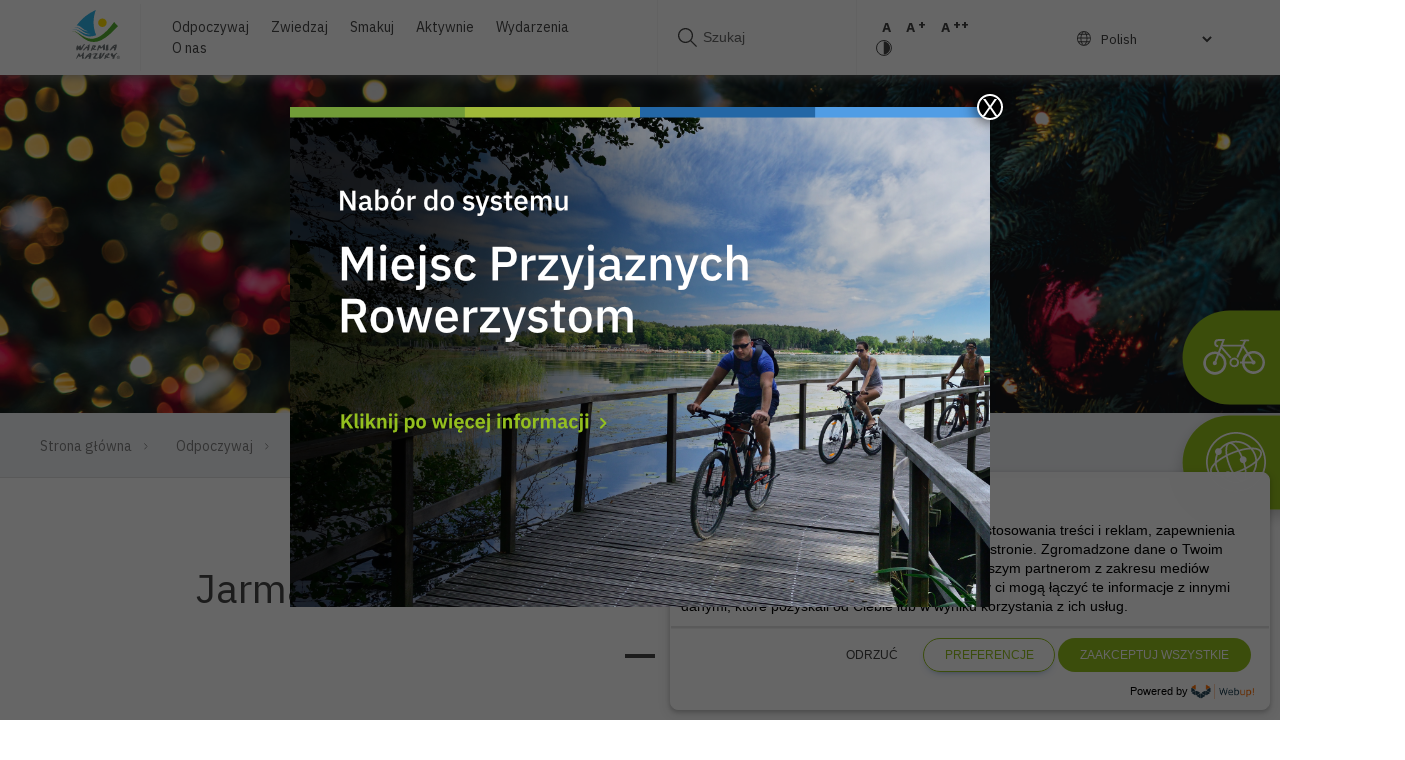

--- FILE ---
content_type: text/html; charset=utf-8
request_url: https://www.google.com/recaptcha/api2/anchor?ar=1&k=6LdH_N0UAAAAAL-DVy5x-WpWZRiX3q8SPqGjXrJZ&co=aHR0cHM6Ly9tYXp1cnkudHJhdmVsOjQ0Mw..&hl=en&v=PoyoqOPhxBO7pBk68S4YbpHZ&size=invisible&anchor-ms=20000&execute-ms=30000&cb=uo13z3844qcn
body_size: 48525
content:
<!DOCTYPE HTML><html dir="ltr" lang="en"><head><meta http-equiv="Content-Type" content="text/html; charset=UTF-8">
<meta http-equiv="X-UA-Compatible" content="IE=edge">
<title>reCAPTCHA</title>
<style type="text/css">
/* cyrillic-ext */
@font-face {
  font-family: 'Roboto';
  font-style: normal;
  font-weight: 400;
  font-stretch: 100%;
  src: url(//fonts.gstatic.com/s/roboto/v48/KFO7CnqEu92Fr1ME7kSn66aGLdTylUAMa3GUBHMdazTgWw.woff2) format('woff2');
  unicode-range: U+0460-052F, U+1C80-1C8A, U+20B4, U+2DE0-2DFF, U+A640-A69F, U+FE2E-FE2F;
}
/* cyrillic */
@font-face {
  font-family: 'Roboto';
  font-style: normal;
  font-weight: 400;
  font-stretch: 100%;
  src: url(//fonts.gstatic.com/s/roboto/v48/KFO7CnqEu92Fr1ME7kSn66aGLdTylUAMa3iUBHMdazTgWw.woff2) format('woff2');
  unicode-range: U+0301, U+0400-045F, U+0490-0491, U+04B0-04B1, U+2116;
}
/* greek-ext */
@font-face {
  font-family: 'Roboto';
  font-style: normal;
  font-weight: 400;
  font-stretch: 100%;
  src: url(//fonts.gstatic.com/s/roboto/v48/KFO7CnqEu92Fr1ME7kSn66aGLdTylUAMa3CUBHMdazTgWw.woff2) format('woff2');
  unicode-range: U+1F00-1FFF;
}
/* greek */
@font-face {
  font-family: 'Roboto';
  font-style: normal;
  font-weight: 400;
  font-stretch: 100%;
  src: url(//fonts.gstatic.com/s/roboto/v48/KFO7CnqEu92Fr1ME7kSn66aGLdTylUAMa3-UBHMdazTgWw.woff2) format('woff2');
  unicode-range: U+0370-0377, U+037A-037F, U+0384-038A, U+038C, U+038E-03A1, U+03A3-03FF;
}
/* math */
@font-face {
  font-family: 'Roboto';
  font-style: normal;
  font-weight: 400;
  font-stretch: 100%;
  src: url(//fonts.gstatic.com/s/roboto/v48/KFO7CnqEu92Fr1ME7kSn66aGLdTylUAMawCUBHMdazTgWw.woff2) format('woff2');
  unicode-range: U+0302-0303, U+0305, U+0307-0308, U+0310, U+0312, U+0315, U+031A, U+0326-0327, U+032C, U+032F-0330, U+0332-0333, U+0338, U+033A, U+0346, U+034D, U+0391-03A1, U+03A3-03A9, U+03B1-03C9, U+03D1, U+03D5-03D6, U+03F0-03F1, U+03F4-03F5, U+2016-2017, U+2034-2038, U+203C, U+2040, U+2043, U+2047, U+2050, U+2057, U+205F, U+2070-2071, U+2074-208E, U+2090-209C, U+20D0-20DC, U+20E1, U+20E5-20EF, U+2100-2112, U+2114-2115, U+2117-2121, U+2123-214F, U+2190, U+2192, U+2194-21AE, U+21B0-21E5, U+21F1-21F2, U+21F4-2211, U+2213-2214, U+2216-22FF, U+2308-230B, U+2310, U+2319, U+231C-2321, U+2336-237A, U+237C, U+2395, U+239B-23B7, U+23D0, U+23DC-23E1, U+2474-2475, U+25AF, U+25B3, U+25B7, U+25BD, U+25C1, U+25CA, U+25CC, U+25FB, U+266D-266F, U+27C0-27FF, U+2900-2AFF, U+2B0E-2B11, U+2B30-2B4C, U+2BFE, U+3030, U+FF5B, U+FF5D, U+1D400-1D7FF, U+1EE00-1EEFF;
}
/* symbols */
@font-face {
  font-family: 'Roboto';
  font-style: normal;
  font-weight: 400;
  font-stretch: 100%;
  src: url(//fonts.gstatic.com/s/roboto/v48/KFO7CnqEu92Fr1ME7kSn66aGLdTylUAMaxKUBHMdazTgWw.woff2) format('woff2');
  unicode-range: U+0001-000C, U+000E-001F, U+007F-009F, U+20DD-20E0, U+20E2-20E4, U+2150-218F, U+2190, U+2192, U+2194-2199, U+21AF, U+21E6-21F0, U+21F3, U+2218-2219, U+2299, U+22C4-22C6, U+2300-243F, U+2440-244A, U+2460-24FF, U+25A0-27BF, U+2800-28FF, U+2921-2922, U+2981, U+29BF, U+29EB, U+2B00-2BFF, U+4DC0-4DFF, U+FFF9-FFFB, U+10140-1018E, U+10190-1019C, U+101A0, U+101D0-101FD, U+102E0-102FB, U+10E60-10E7E, U+1D2C0-1D2D3, U+1D2E0-1D37F, U+1F000-1F0FF, U+1F100-1F1AD, U+1F1E6-1F1FF, U+1F30D-1F30F, U+1F315, U+1F31C, U+1F31E, U+1F320-1F32C, U+1F336, U+1F378, U+1F37D, U+1F382, U+1F393-1F39F, U+1F3A7-1F3A8, U+1F3AC-1F3AF, U+1F3C2, U+1F3C4-1F3C6, U+1F3CA-1F3CE, U+1F3D4-1F3E0, U+1F3ED, U+1F3F1-1F3F3, U+1F3F5-1F3F7, U+1F408, U+1F415, U+1F41F, U+1F426, U+1F43F, U+1F441-1F442, U+1F444, U+1F446-1F449, U+1F44C-1F44E, U+1F453, U+1F46A, U+1F47D, U+1F4A3, U+1F4B0, U+1F4B3, U+1F4B9, U+1F4BB, U+1F4BF, U+1F4C8-1F4CB, U+1F4D6, U+1F4DA, U+1F4DF, U+1F4E3-1F4E6, U+1F4EA-1F4ED, U+1F4F7, U+1F4F9-1F4FB, U+1F4FD-1F4FE, U+1F503, U+1F507-1F50B, U+1F50D, U+1F512-1F513, U+1F53E-1F54A, U+1F54F-1F5FA, U+1F610, U+1F650-1F67F, U+1F687, U+1F68D, U+1F691, U+1F694, U+1F698, U+1F6AD, U+1F6B2, U+1F6B9-1F6BA, U+1F6BC, U+1F6C6-1F6CF, U+1F6D3-1F6D7, U+1F6E0-1F6EA, U+1F6F0-1F6F3, U+1F6F7-1F6FC, U+1F700-1F7FF, U+1F800-1F80B, U+1F810-1F847, U+1F850-1F859, U+1F860-1F887, U+1F890-1F8AD, U+1F8B0-1F8BB, U+1F8C0-1F8C1, U+1F900-1F90B, U+1F93B, U+1F946, U+1F984, U+1F996, U+1F9E9, U+1FA00-1FA6F, U+1FA70-1FA7C, U+1FA80-1FA89, U+1FA8F-1FAC6, U+1FACE-1FADC, U+1FADF-1FAE9, U+1FAF0-1FAF8, U+1FB00-1FBFF;
}
/* vietnamese */
@font-face {
  font-family: 'Roboto';
  font-style: normal;
  font-weight: 400;
  font-stretch: 100%;
  src: url(//fonts.gstatic.com/s/roboto/v48/KFO7CnqEu92Fr1ME7kSn66aGLdTylUAMa3OUBHMdazTgWw.woff2) format('woff2');
  unicode-range: U+0102-0103, U+0110-0111, U+0128-0129, U+0168-0169, U+01A0-01A1, U+01AF-01B0, U+0300-0301, U+0303-0304, U+0308-0309, U+0323, U+0329, U+1EA0-1EF9, U+20AB;
}
/* latin-ext */
@font-face {
  font-family: 'Roboto';
  font-style: normal;
  font-weight: 400;
  font-stretch: 100%;
  src: url(//fonts.gstatic.com/s/roboto/v48/KFO7CnqEu92Fr1ME7kSn66aGLdTylUAMa3KUBHMdazTgWw.woff2) format('woff2');
  unicode-range: U+0100-02BA, U+02BD-02C5, U+02C7-02CC, U+02CE-02D7, U+02DD-02FF, U+0304, U+0308, U+0329, U+1D00-1DBF, U+1E00-1E9F, U+1EF2-1EFF, U+2020, U+20A0-20AB, U+20AD-20C0, U+2113, U+2C60-2C7F, U+A720-A7FF;
}
/* latin */
@font-face {
  font-family: 'Roboto';
  font-style: normal;
  font-weight: 400;
  font-stretch: 100%;
  src: url(//fonts.gstatic.com/s/roboto/v48/KFO7CnqEu92Fr1ME7kSn66aGLdTylUAMa3yUBHMdazQ.woff2) format('woff2');
  unicode-range: U+0000-00FF, U+0131, U+0152-0153, U+02BB-02BC, U+02C6, U+02DA, U+02DC, U+0304, U+0308, U+0329, U+2000-206F, U+20AC, U+2122, U+2191, U+2193, U+2212, U+2215, U+FEFF, U+FFFD;
}
/* cyrillic-ext */
@font-face {
  font-family: 'Roboto';
  font-style: normal;
  font-weight: 500;
  font-stretch: 100%;
  src: url(//fonts.gstatic.com/s/roboto/v48/KFO7CnqEu92Fr1ME7kSn66aGLdTylUAMa3GUBHMdazTgWw.woff2) format('woff2');
  unicode-range: U+0460-052F, U+1C80-1C8A, U+20B4, U+2DE0-2DFF, U+A640-A69F, U+FE2E-FE2F;
}
/* cyrillic */
@font-face {
  font-family: 'Roboto';
  font-style: normal;
  font-weight: 500;
  font-stretch: 100%;
  src: url(//fonts.gstatic.com/s/roboto/v48/KFO7CnqEu92Fr1ME7kSn66aGLdTylUAMa3iUBHMdazTgWw.woff2) format('woff2');
  unicode-range: U+0301, U+0400-045F, U+0490-0491, U+04B0-04B1, U+2116;
}
/* greek-ext */
@font-face {
  font-family: 'Roboto';
  font-style: normal;
  font-weight: 500;
  font-stretch: 100%;
  src: url(//fonts.gstatic.com/s/roboto/v48/KFO7CnqEu92Fr1ME7kSn66aGLdTylUAMa3CUBHMdazTgWw.woff2) format('woff2');
  unicode-range: U+1F00-1FFF;
}
/* greek */
@font-face {
  font-family: 'Roboto';
  font-style: normal;
  font-weight: 500;
  font-stretch: 100%;
  src: url(//fonts.gstatic.com/s/roboto/v48/KFO7CnqEu92Fr1ME7kSn66aGLdTylUAMa3-UBHMdazTgWw.woff2) format('woff2');
  unicode-range: U+0370-0377, U+037A-037F, U+0384-038A, U+038C, U+038E-03A1, U+03A3-03FF;
}
/* math */
@font-face {
  font-family: 'Roboto';
  font-style: normal;
  font-weight: 500;
  font-stretch: 100%;
  src: url(//fonts.gstatic.com/s/roboto/v48/KFO7CnqEu92Fr1ME7kSn66aGLdTylUAMawCUBHMdazTgWw.woff2) format('woff2');
  unicode-range: U+0302-0303, U+0305, U+0307-0308, U+0310, U+0312, U+0315, U+031A, U+0326-0327, U+032C, U+032F-0330, U+0332-0333, U+0338, U+033A, U+0346, U+034D, U+0391-03A1, U+03A3-03A9, U+03B1-03C9, U+03D1, U+03D5-03D6, U+03F0-03F1, U+03F4-03F5, U+2016-2017, U+2034-2038, U+203C, U+2040, U+2043, U+2047, U+2050, U+2057, U+205F, U+2070-2071, U+2074-208E, U+2090-209C, U+20D0-20DC, U+20E1, U+20E5-20EF, U+2100-2112, U+2114-2115, U+2117-2121, U+2123-214F, U+2190, U+2192, U+2194-21AE, U+21B0-21E5, U+21F1-21F2, U+21F4-2211, U+2213-2214, U+2216-22FF, U+2308-230B, U+2310, U+2319, U+231C-2321, U+2336-237A, U+237C, U+2395, U+239B-23B7, U+23D0, U+23DC-23E1, U+2474-2475, U+25AF, U+25B3, U+25B7, U+25BD, U+25C1, U+25CA, U+25CC, U+25FB, U+266D-266F, U+27C0-27FF, U+2900-2AFF, U+2B0E-2B11, U+2B30-2B4C, U+2BFE, U+3030, U+FF5B, U+FF5D, U+1D400-1D7FF, U+1EE00-1EEFF;
}
/* symbols */
@font-face {
  font-family: 'Roboto';
  font-style: normal;
  font-weight: 500;
  font-stretch: 100%;
  src: url(//fonts.gstatic.com/s/roboto/v48/KFO7CnqEu92Fr1ME7kSn66aGLdTylUAMaxKUBHMdazTgWw.woff2) format('woff2');
  unicode-range: U+0001-000C, U+000E-001F, U+007F-009F, U+20DD-20E0, U+20E2-20E4, U+2150-218F, U+2190, U+2192, U+2194-2199, U+21AF, U+21E6-21F0, U+21F3, U+2218-2219, U+2299, U+22C4-22C6, U+2300-243F, U+2440-244A, U+2460-24FF, U+25A0-27BF, U+2800-28FF, U+2921-2922, U+2981, U+29BF, U+29EB, U+2B00-2BFF, U+4DC0-4DFF, U+FFF9-FFFB, U+10140-1018E, U+10190-1019C, U+101A0, U+101D0-101FD, U+102E0-102FB, U+10E60-10E7E, U+1D2C0-1D2D3, U+1D2E0-1D37F, U+1F000-1F0FF, U+1F100-1F1AD, U+1F1E6-1F1FF, U+1F30D-1F30F, U+1F315, U+1F31C, U+1F31E, U+1F320-1F32C, U+1F336, U+1F378, U+1F37D, U+1F382, U+1F393-1F39F, U+1F3A7-1F3A8, U+1F3AC-1F3AF, U+1F3C2, U+1F3C4-1F3C6, U+1F3CA-1F3CE, U+1F3D4-1F3E0, U+1F3ED, U+1F3F1-1F3F3, U+1F3F5-1F3F7, U+1F408, U+1F415, U+1F41F, U+1F426, U+1F43F, U+1F441-1F442, U+1F444, U+1F446-1F449, U+1F44C-1F44E, U+1F453, U+1F46A, U+1F47D, U+1F4A3, U+1F4B0, U+1F4B3, U+1F4B9, U+1F4BB, U+1F4BF, U+1F4C8-1F4CB, U+1F4D6, U+1F4DA, U+1F4DF, U+1F4E3-1F4E6, U+1F4EA-1F4ED, U+1F4F7, U+1F4F9-1F4FB, U+1F4FD-1F4FE, U+1F503, U+1F507-1F50B, U+1F50D, U+1F512-1F513, U+1F53E-1F54A, U+1F54F-1F5FA, U+1F610, U+1F650-1F67F, U+1F687, U+1F68D, U+1F691, U+1F694, U+1F698, U+1F6AD, U+1F6B2, U+1F6B9-1F6BA, U+1F6BC, U+1F6C6-1F6CF, U+1F6D3-1F6D7, U+1F6E0-1F6EA, U+1F6F0-1F6F3, U+1F6F7-1F6FC, U+1F700-1F7FF, U+1F800-1F80B, U+1F810-1F847, U+1F850-1F859, U+1F860-1F887, U+1F890-1F8AD, U+1F8B0-1F8BB, U+1F8C0-1F8C1, U+1F900-1F90B, U+1F93B, U+1F946, U+1F984, U+1F996, U+1F9E9, U+1FA00-1FA6F, U+1FA70-1FA7C, U+1FA80-1FA89, U+1FA8F-1FAC6, U+1FACE-1FADC, U+1FADF-1FAE9, U+1FAF0-1FAF8, U+1FB00-1FBFF;
}
/* vietnamese */
@font-face {
  font-family: 'Roboto';
  font-style: normal;
  font-weight: 500;
  font-stretch: 100%;
  src: url(//fonts.gstatic.com/s/roboto/v48/KFO7CnqEu92Fr1ME7kSn66aGLdTylUAMa3OUBHMdazTgWw.woff2) format('woff2');
  unicode-range: U+0102-0103, U+0110-0111, U+0128-0129, U+0168-0169, U+01A0-01A1, U+01AF-01B0, U+0300-0301, U+0303-0304, U+0308-0309, U+0323, U+0329, U+1EA0-1EF9, U+20AB;
}
/* latin-ext */
@font-face {
  font-family: 'Roboto';
  font-style: normal;
  font-weight: 500;
  font-stretch: 100%;
  src: url(//fonts.gstatic.com/s/roboto/v48/KFO7CnqEu92Fr1ME7kSn66aGLdTylUAMa3KUBHMdazTgWw.woff2) format('woff2');
  unicode-range: U+0100-02BA, U+02BD-02C5, U+02C7-02CC, U+02CE-02D7, U+02DD-02FF, U+0304, U+0308, U+0329, U+1D00-1DBF, U+1E00-1E9F, U+1EF2-1EFF, U+2020, U+20A0-20AB, U+20AD-20C0, U+2113, U+2C60-2C7F, U+A720-A7FF;
}
/* latin */
@font-face {
  font-family: 'Roboto';
  font-style: normal;
  font-weight: 500;
  font-stretch: 100%;
  src: url(//fonts.gstatic.com/s/roboto/v48/KFO7CnqEu92Fr1ME7kSn66aGLdTylUAMa3yUBHMdazQ.woff2) format('woff2');
  unicode-range: U+0000-00FF, U+0131, U+0152-0153, U+02BB-02BC, U+02C6, U+02DA, U+02DC, U+0304, U+0308, U+0329, U+2000-206F, U+20AC, U+2122, U+2191, U+2193, U+2212, U+2215, U+FEFF, U+FFFD;
}
/* cyrillic-ext */
@font-face {
  font-family: 'Roboto';
  font-style: normal;
  font-weight: 900;
  font-stretch: 100%;
  src: url(//fonts.gstatic.com/s/roboto/v48/KFO7CnqEu92Fr1ME7kSn66aGLdTylUAMa3GUBHMdazTgWw.woff2) format('woff2');
  unicode-range: U+0460-052F, U+1C80-1C8A, U+20B4, U+2DE0-2DFF, U+A640-A69F, U+FE2E-FE2F;
}
/* cyrillic */
@font-face {
  font-family: 'Roboto';
  font-style: normal;
  font-weight: 900;
  font-stretch: 100%;
  src: url(//fonts.gstatic.com/s/roboto/v48/KFO7CnqEu92Fr1ME7kSn66aGLdTylUAMa3iUBHMdazTgWw.woff2) format('woff2');
  unicode-range: U+0301, U+0400-045F, U+0490-0491, U+04B0-04B1, U+2116;
}
/* greek-ext */
@font-face {
  font-family: 'Roboto';
  font-style: normal;
  font-weight: 900;
  font-stretch: 100%;
  src: url(//fonts.gstatic.com/s/roboto/v48/KFO7CnqEu92Fr1ME7kSn66aGLdTylUAMa3CUBHMdazTgWw.woff2) format('woff2');
  unicode-range: U+1F00-1FFF;
}
/* greek */
@font-face {
  font-family: 'Roboto';
  font-style: normal;
  font-weight: 900;
  font-stretch: 100%;
  src: url(//fonts.gstatic.com/s/roboto/v48/KFO7CnqEu92Fr1ME7kSn66aGLdTylUAMa3-UBHMdazTgWw.woff2) format('woff2');
  unicode-range: U+0370-0377, U+037A-037F, U+0384-038A, U+038C, U+038E-03A1, U+03A3-03FF;
}
/* math */
@font-face {
  font-family: 'Roboto';
  font-style: normal;
  font-weight: 900;
  font-stretch: 100%;
  src: url(//fonts.gstatic.com/s/roboto/v48/KFO7CnqEu92Fr1ME7kSn66aGLdTylUAMawCUBHMdazTgWw.woff2) format('woff2');
  unicode-range: U+0302-0303, U+0305, U+0307-0308, U+0310, U+0312, U+0315, U+031A, U+0326-0327, U+032C, U+032F-0330, U+0332-0333, U+0338, U+033A, U+0346, U+034D, U+0391-03A1, U+03A3-03A9, U+03B1-03C9, U+03D1, U+03D5-03D6, U+03F0-03F1, U+03F4-03F5, U+2016-2017, U+2034-2038, U+203C, U+2040, U+2043, U+2047, U+2050, U+2057, U+205F, U+2070-2071, U+2074-208E, U+2090-209C, U+20D0-20DC, U+20E1, U+20E5-20EF, U+2100-2112, U+2114-2115, U+2117-2121, U+2123-214F, U+2190, U+2192, U+2194-21AE, U+21B0-21E5, U+21F1-21F2, U+21F4-2211, U+2213-2214, U+2216-22FF, U+2308-230B, U+2310, U+2319, U+231C-2321, U+2336-237A, U+237C, U+2395, U+239B-23B7, U+23D0, U+23DC-23E1, U+2474-2475, U+25AF, U+25B3, U+25B7, U+25BD, U+25C1, U+25CA, U+25CC, U+25FB, U+266D-266F, U+27C0-27FF, U+2900-2AFF, U+2B0E-2B11, U+2B30-2B4C, U+2BFE, U+3030, U+FF5B, U+FF5D, U+1D400-1D7FF, U+1EE00-1EEFF;
}
/* symbols */
@font-face {
  font-family: 'Roboto';
  font-style: normal;
  font-weight: 900;
  font-stretch: 100%;
  src: url(//fonts.gstatic.com/s/roboto/v48/KFO7CnqEu92Fr1ME7kSn66aGLdTylUAMaxKUBHMdazTgWw.woff2) format('woff2');
  unicode-range: U+0001-000C, U+000E-001F, U+007F-009F, U+20DD-20E0, U+20E2-20E4, U+2150-218F, U+2190, U+2192, U+2194-2199, U+21AF, U+21E6-21F0, U+21F3, U+2218-2219, U+2299, U+22C4-22C6, U+2300-243F, U+2440-244A, U+2460-24FF, U+25A0-27BF, U+2800-28FF, U+2921-2922, U+2981, U+29BF, U+29EB, U+2B00-2BFF, U+4DC0-4DFF, U+FFF9-FFFB, U+10140-1018E, U+10190-1019C, U+101A0, U+101D0-101FD, U+102E0-102FB, U+10E60-10E7E, U+1D2C0-1D2D3, U+1D2E0-1D37F, U+1F000-1F0FF, U+1F100-1F1AD, U+1F1E6-1F1FF, U+1F30D-1F30F, U+1F315, U+1F31C, U+1F31E, U+1F320-1F32C, U+1F336, U+1F378, U+1F37D, U+1F382, U+1F393-1F39F, U+1F3A7-1F3A8, U+1F3AC-1F3AF, U+1F3C2, U+1F3C4-1F3C6, U+1F3CA-1F3CE, U+1F3D4-1F3E0, U+1F3ED, U+1F3F1-1F3F3, U+1F3F5-1F3F7, U+1F408, U+1F415, U+1F41F, U+1F426, U+1F43F, U+1F441-1F442, U+1F444, U+1F446-1F449, U+1F44C-1F44E, U+1F453, U+1F46A, U+1F47D, U+1F4A3, U+1F4B0, U+1F4B3, U+1F4B9, U+1F4BB, U+1F4BF, U+1F4C8-1F4CB, U+1F4D6, U+1F4DA, U+1F4DF, U+1F4E3-1F4E6, U+1F4EA-1F4ED, U+1F4F7, U+1F4F9-1F4FB, U+1F4FD-1F4FE, U+1F503, U+1F507-1F50B, U+1F50D, U+1F512-1F513, U+1F53E-1F54A, U+1F54F-1F5FA, U+1F610, U+1F650-1F67F, U+1F687, U+1F68D, U+1F691, U+1F694, U+1F698, U+1F6AD, U+1F6B2, U+1F6B9-1F6BA, U+1F6BC, U+1F6C6-1F6CF, U+1F6D3-1F6D7, U+1F6E0-1F6EA, U+1F6F0-1F6F3, U+1F6F7-1F6FC, U+1F700-1F7FF, U+1F800-1F80B, U+1F810-1F847, U+1F850-1F859, U+1F860-1F887, U+1F890-1F8AD, U+1F8B0-1F8BB, U+1F8C0-1F8C1, U+1F900-1F90B, U+1F93B, U+1F946, U+1F984, U+1F996, U+1F9E9, U+1FA00-1FA6F, U+1FA70-1FA7C, U+1FA80-1FA89, U+1FA8F-1FAC6, U+1FACE-1FADC, U+1FADF-1FAE9, U+1FAF0-1FAF8, U+1FB00-1FBFF;
}
/* vietnamese */
@font-face {
  font-family: 'Roboto';
  font-style: normal;
  font-weight: 900;
  font-stretch: 100%;
  src: url(//fonts.gstatic.com/s/roboto/v48/KFO7CnqEu92Fr1ME7kSn66aGLdTylUAMa3OUBHMdazTgWw.woff2) format('woff2');
  unicode-range: U+0102-0103, U+0110-0111, U+0128-0129, U+0168-0169, U+01A0-01A1, U+01AF-01B0, U+0300-0301, U+0303-0304, U+0308-0309, U+0323, U+0329, U+1EA0-1EF9, U+20AB;
}
/* latin-ext */
@font-face {
  font-family: 'Roboto';
  font-style: normal;
  font-weight: 900;
  font-stretch: 100%;
  src: url(//fonts.gstatic.com/s/roboto/v48/KFO7CnqEu92Fr1ME7kSn66aGLdTylUAMa3KUBHMdazTgWw.woff2) format('woff2');
  unicode-range: U+0100-02BA, U+02BD-02C5, U+02C7-02CC, U+02CE-02D7, U+02DD-02FF, U+0304, U+0308, U+0329, U+1D00-1DBF, U+1E00-1E9F, U+1EF2-1EFF, U+2020, U+20A0-20AB, U+20AD-20C0, U+2113, U+2C60-2C7F, U+A720-A7FF;
}
/* latin */
@font-face {
  font-family: 'Roboto';
  font-style: normal;
  font-weight: 900;
  font-stretch: 100%;
  src: url(//fonts.gstatic.com/s/roboto/v48/KFO7CnqEu92Fr1ME7kSn66aGLdTylUAMa3yUBHMdazQ.woff2) format('woff2');
  unicode-range: U+0000-00FF, U+0131, U+0152-0153, U+02BB-02BC, U+02C6, U+02DA, U+02DC, U+0304, U+0308, U+0329, U+2000-206F, U+20AC, U+2122, U+2191, U+2193, U+2212, U+2215, U+FEFF, U+FFFD;
}

</style>
<link rel="stylesheet" type="text/css" href="https://www.gstatic.com/recaptcha/releases/PoyoqOPhxBO7pBk68S4YbpHZ/styles__ltr.css">
<script nonce="t3dS3ptI7FdACh0GEYAY5Q" type="text/javascript">window['__recaptcha_api'] = 'https://www.google.com/recaptcha/api2/';</script>
<script type="text/javascript" src="https://www.gstatic.com/recaptcha/releases/PoyoqOPhxBO7pBk68S4YbpHZ/recaptcha__en.js" nonce="t3dS3ptI7FdACh0GEYAY5Q">
      
    </script></head>
<body><div id="rc-anchor-alert" class="rc-anchor-alert"></div>
<input type="hidden" id="recaptcha-token" value="[base64]">
<script type="text/javascript" nonce="t3dS3ptI7FdACh0GEYAY5Q">
      recaptcha.anchor.Main.init("[\x22ainput\x22,[\x22bgdata\x22,\x22\x22,\[base64]/[base64]/[base64]/bmV3IHJbeF0oY1swXSk6RT09Mj9uZXcgclt4XShjWzBdLGNbMV0pOkU9PTM/bmV3IHJbeF0oY1swXSxjWzFdLGNbMl0pOkU9PTQ/[base64]/[base64]/[base64]/[base64]/[base64]/[base64]/[base64]/[base64]\x22,\[base64]\x22,\[base64]/[base64]/Dl8OTdGhGw7lXwoUHF8KAw4PCtMKNb1XCkMObw6Iow68lwqVSRRrCjsO5wr4XworDqTvCqR/ClcOvM8KaTz1sZSJNw6TDjhIvw43DvsKwwprDpzBLN0fCtcOTG8KGwp5QRWo6d8KkOsOCKjlvaUzDo8O3ZmRgwoJ5wps6FcKpw5LDqsOvLsOMw5oCe8O+wrzCrUDDig5vHmhIJ8OOw7ULw5J8Z00ew4PDpVfCnsOzBsOfVzHCkMKmw58/w5kPdsOBL2zDhXrCmMOcwoFpfsK5dXUww4HCoMOUw4tdw77DocKcScOjIwVPwoRQC21TwrVjwqTCnj7DuzPCk8K8wrfDosKUeyLDnMKSaHFUw6jClRITwqwCUDNOw6rDpMOXw6TDmcKDYsKQwoDCh8OnUMOpecOwEcObwqQ8RcOfMsKPAcOKJ3/CvUrCn3bCsMOyBwfCqMKCQU/[base64]/[base64]/wqNrwq3DvsKlw7FhTWJLCcODbwANw5BBbsKfCATCnsORw7dywqXDs8KyY8KRwozCqXHCsnpRwqLDksOrw6nDlk3DqMO/[base64]/DojFvUHZbwq/[base64]/DlFMjVsOxT8KOw53Cq05MwqDDhxEXRHXCuCRJw7RHw6/CrjN+wqs+JCrDjMK6woLCkinDisOFwoRbVsK5NsKncSolwpXDvBTChcKqXxBkeD0XYiDCnygIWV4Lw6Q/cCI2IsK5wrtzw5HCu8Osw6zCl8KMPQdowoDChMOxTmEfw7XCgEQbacOTHT5pGATCs8OxwqjCusODZMKqK3kkw4VYWhHDn8OPVmrDscO8FsKlKTLCscKvKTAGNMOkRVnCo8ONOMKWwqfCnhJDwpTCj2cvDsOPB8OOT3EswrTDuBBTw5sXPi4eCH40MsKERFQaw503w4/CgyYESybCnxLCgsKfeXI1w6JawoJHG8OsBU96w7LDtcKUw4wjw73DrFPDmMO8CxozfSQzw78ZZMKVw4/DuCcFw5LCizwueBXDo8OTw4HCisOKwqsUwoTDqy98wqbCrMOuB8KJwrg/wqbDohbDocOlGCtDCcKjwqM6cH0Rwp8KE1w+O8OEP8OHw7TDscOLEDwTMxM3DMKtw69rwoZfHC7CvwAOw4fDn1Mmw48xw5XCtVM3aH3Cq8O+w4xoIMOewqDDv07DiMOnwonDqsOVVsOYw4TCiHoewpdoe8K5w4vDq8ODOH8qw7TDtlLCscOINk3DucO0wq/Dp8OgwqfDrwnDrcKiw6jCuWsOH0IkWx5ELMKVF2IyTlVeBADCmjPDqHlYw6LDqTQXCMOXw58ZwpPCiRXDrx7Dj8KbwptdJXUWQsO4WjjCs8KJCiLDt8OYw51kw6wrFsOYw5B7Q8OfYjFjYMO2wp7Cshs6w7PDgTXCp3XCrVHCnMOtwoFWw7/CkSXDnAZqw6sewoLDhMKkwotQdEjDuMKddh1SSntrwpJVJzHCmcO6RMKTK2RXw4hMwp93NsOMccKIwoXDs8OGwrzDkHs+AMKnI2TDh3xaFiM/wqRcQlYwW8K5CUdqEl5OUEtgZDwyGcOrFCtbwo3DrgnDmcKHw7RTwqDDphXCu1lXaMONw6zDgk1GFsKEFTTDh8OnwqRQw6XCsHMUw5bCqsO/w7bDjcOEP8KAwqbDjVBsTsOYwr5CwqEtwp9NChA6MwglBcK4w4TDtMKnDMK2wpDCuXZqw4LCtl5Rwptfw4Ysw58bT8OFFsKowq0IS8O+wq0SZjxNwrwEPWlow44/D8Ohwp/[base64]/DkVAtRkZ9w4tGZMOxwp/CgGjDlFrDu8O/w4cvwo5IecK3w7jDsgw4w6x/[base64]/Ci0vDpMKcwpFxw4ZXeMOFfH/Cr8Otw5tsXwDDnMKJZivDs8KcR8K2wovCgxQhwoDCoFsew7ckFsKpEVXClWjDmUXCtMOIFsO0wqoAe8OaMMObKsOZNMOGYmrCo391B8KlRMKIChRswqbDssOqwo0vBMO8bW7DksO/w5/CgWQ0bMOOwqJ8wrQCw5rDsFYkS8Oqwp1ERMK5wpsNERxUw6PDp8OZDMOOwqvCjsKDN8K3RyLDn8O5w4lKwqTDg8O5wrnCrMKNGMOGEAZiw7kPb8OTecOHc1okwpEJbF/[base64]/wojDszpVLG0Dw45uwrspDS3CtxkWw4/CsMOxEWsvKMKxwp3Chn4awrohXcOOwrBNeCnCumXCmMKTUcKMCRUrNcKIwqcYwrLCkxp2ICIaDAp6wq7Co3cIw4R3wqloJADDlsO7wp/CjiArfMKWM8K4wqwQFW5aw6EtS8OccMOsSl53Ew/DksKCwqHCrMK9c8OMw6jCj3ckwrHDuMKxXcKbwpdfw5nDgBhFwoLCscOicMOUN8K8wonCmsKZNsOHwrZ4w4bDp8K/YSlGwpXCmm9Jw41dMEpuwrbDqDPDpkrDu8OdIi/CsMOnXF5CUjwrwo8EGR8VBcOiXVxyFlI4CSZkOcO4KcOwC8KnbsK6wqRoE8OLJsOdbE/Dk8OHPgLChhLDgcO6a8Ohf3RTV8KYX1PCqMOYasKmwoVxcMK+NmzCniE/V8KTw63DkgzDhMO/AwQsWDXCoTRBwo0AfcKrw43DuxR4wrg4w73DkkTCmnXColzDjsK/wptcG8O/AcKhw4JDwoDDhkrDhcOPw7nCscOaVcKofsOLYCg7wozDqT3ChDLDnnx5w4NAwrnCnsOPw65UJ8KdUcO9w4vDi8KEWsO2wpbCrFXDsl/Ci27Co0wuw7pFacOVw4NfVQoywp3Du3BZcQbDmxbCssOnQkNVw7fDsXjDt0pqw7xlw5bDjsO+wr5qIsK/ecKwdsOjw4oVwo7CjhsVBMKsI8Khw5bCqMKNwo/[base64]/[base64]/Cn0oVZAhbDMK+H2fDixQVw4DCn8KnD8Kcw4dCE8OSwrHDtcK2w5d5w7fDv8Kww4rDu8OtZsKxTg7CkMKOw67CsxfDoRbDlMKmwp/DmzlTwq0Xw7ZewrbDjcOMVT9vYy/DqcKeNQ7DjcKuw5TCm1EUw5fCiFjCkMK5w6vCvWbCoWovOF91woLDj2bDuFVecsKOwp4NFGPCqQouFcKwwoPDoRZkwr/CuMKJWCHDi0TDkcKkdcOKYGXDvsOnHBcOXmQIcncDwqzCoBDChBxew7fDsSfCgkh0LsKSwqDDg2PDt1I2w5jDpMOzFwnCm8OYc8ODGVYmTzrDpBJsw7kMwrbDtyjDnQR0wrfDnsKGQ8KmbsKwwqjDqsOgwrp0IMKQNMKTKGLCiDDDh0Q/[base64]/CkMOzKsOswrljUcKESCcOw75Gw6jCr8K8NgxBw7N2w7HClhJ5w4B8Qwh3PsOUHy/[base64]/Du01cc3QVcy9uXE3DpWrCvMKvwqfCo8KeJsOUwrDDo8O5XUXDoGrDlV7DlsOPYMOjwqbDpMKgw4DCusK6JRViwrkSwrHDgE9fwpfCocOJwokWw65MwoHChsKyZAHDkxbDo8O/wq8Gw69Hb8Kfw4vCtEjDvcOCw47CjsORUCHDnsOqw5TDpy/CisK4XmnCjXIjw7DCp8OJw4YmJMO+w4bCoU1pw5Zxw53Ct8OEVsOECnTCqcOvYGDDu2dIwp/Cjz1OwoBNw4QYazTDh2kVw7xTwrNowqdWwrFDwqZsI1LCg2fCusKcw7rCgMOewp8Jw4ESwqlowqbDpsO3Ay9Ow7I8wrRIwqPCoh7Cq8OJecKdcFTClUMyasKYRw1SbsK0w5nCpznCoFcUw71Uw7TDvsK+wqx1cMKBwq8pw6lGCEdXw5Uxf087w6/CtRTDh8OuScOpBcOYXGszcFNgwp/Cn8Kwwp9IZsKnwrUjw4RKw4zDvcKESzA0CE3CssOkw5/[base64]/Cg8O3w5PCnsK9dUg3MMK3w6ZHwqt9aWrCqXzCpcOEwoTDiMOTbMK5wpzCmMO7X00rE1UpU8KMVsOBw5vCnE/CihEowojCisKEw67DmiLDuQHCmAHDsUrChG1Rw44/wqUNw4tAwp3DnS4jw7RKwpHChcOCK8Kew70JacKjw4jDpnjCi0x0ZXRrCcOoZWXCg8KGw5Bdcy/ChcK8M8OpPj1Pwo1Rb21mJzgMwrc/Z2I7w4cAw7VCTsOvw69yY8O0wrfClk9ZV8KkwrzCmsO0Y8OPW8OeWFHCoMKiwoRow6pIwrs7bcO7w5BGw6fCjMKSMsKFa1zCoMKSwprDn8KHT8O9BMOUw7RKwoYHYkoowo3DocOHwoTCsxvDrcONw5pEw6vDnm/CrhhcZcOhwq3Djxl/cGrCgHoXAsOxBsKMCcOeOQ3Dujt8woTCj8OSHkDCilAXU8KyecKVwp81d1HDhlFUwrHCixhgwr/Dt09FU8KjF8OSNH7DqsKrwq7Din/DglE2WMKuw4XDhMObNRrCssKYGsOZw4sAd1vDk29xw4XDrmoCw4NqwqsFwoXCnMKRwpzCnhcVwqXDszkpG8KGIgwYUMO+CUBIwoEYw4wrLi7DtkLCiMOsw4cfw7TDl8OVw5V3w6pgwqxYwqTCscOFYMO6PV1KDH/CsMKJwqgywpjDkcKAwq8nUxtTcEonwpt7cMOYw5gGS8KxTDN6wqjCuMK7w5vDjWlZwoUNwpDCpTXDsnlLc8K7wqzDtsKgwqp/[base64]/CmsOiRsK5wqV+wrURw7VGLsO1wrbDpEwMccKBQE/DpXHDp8KgXxzDnDlmbWJiRMONDDAcwpEMwrbDsCVNw5PDrMK9w6fChDA7UsKnwo/Dj8OywrZcwq0eAHoTTCDCrh7DgC7DoXfCn8KbGcO8w4vDszDCiyADw4lrNcK+KnDCs8KCw6DCoMOVLcKZBCNwwq5lw58Pw4tSwrJdZMKrD1kZNgF6f8OJS3/[base64]/woPCuXfCpcKpw7A1wpHCtcOBw6HCkx1KaMKNwpzCgMKMWcKQTgfCgzrDoU3DqsOuecO3wrhGwovCsQYUwoE2woHCpVhGw77CskfCrcOiwoHDhcOsNsKbVDhVw4DDoT0TTsKcwooSwpFfw5oKbDgHasKfw59/Bytnw7RIw7fDhXcRTcONew8kZ3bCo3vDmyAdwpd5w4zCpsO0fsKXXHB6dsOqEsKmwrZHwpE6HDvDpCJme8KxSGfCoRrDosOqwrgZZ8KfbMO/[base64]/[base64]/CoyAcw45PX8KvwphPRcKgSUUEw6t9wpzCksOBwoNLwqgLw6EMUk/[base64]/CnsKhwoEBw6V3NMK4Q8Omw4TCt8OaQ8OLw6zCiW9fRsOjVEXDklguwqXCuB3CuX9uRMKyw4NRw7fCnmM+LB/DvsK5w5AYAMKBw5jDhsODWMOEwrEHZDXDqUjDnDxVw4rCtWt7XsKcECDDtgZlw7V7csKlMsKqKsKtBkcAwpA9woxyw4gZw5luwoLDsAw6Rig4MsKjw5VmNMONwpHDmsO/[base64]/DkgLDhVrCuRlEQcOTVsO8wrXDnsKxwo15wrleSDd8csOuwp0RC8OPVxfCicKMaFDDmh1FXDdOLw/Cm8KowrR8AxjCkMORWGrDu1zDg8Kkw7wmccOrwq/DgMKvSMOiRlDDp8KUw4BXwr3Cu8OOw6fDslPCj2AIw4cXwqU2w4jChsK6wobDpMKaTsKfEsKvw64VwqXCrcO0wo1Mwr/ChyFvZMK8LMOFblzCjsK4DnTCosOqw4ohw514w5YWecOMc8Kgw6QUw4nDkWrDqMK2w5HCqsKxDyo4w7wRQsKtX8K9fMOZRcOKcQPCqT0WwrvDisKfwpfCnUtmUcKiU10zbsOIw6NNwrl4N3DCjwREw5dqw4PCksK1w4oHDMKKwoPCl8OyNk/Cl8K8woQ8w79Ww7oyFcKGw5ZBw7ZfCwnDpT/CucKzw5Etw5wWw5rCgsKHB8KgVyLDmsKYB8OpBV3CjMKqICbDoFhwWBPDkC3DjnslbcO0OcK4wo/DrMKbIcKWwqgvwrsQVTILwqkZwoPDpcOJWsOfw4oZwqs3J8KrwrrCjcO2wrgPEMK8w4F2wo/CnnPCqMOww7PCvsKgw51HDMKpccKowoLDojDCvcK2wpcePFUxaAzCmcK5V0wHEsKdR0PChsOwwqLDnwoXw7vDrXPCuHjCpjJlIMOTwqnCnVJdwpPCkDBgwpHCv33CssKuOEAZwr/Cp8Kgw7/[base64]/[base64]/wqcGw4VFwqPDu8K7IsOqT8KTwqXDiWPDslEUwrzCnsKoLcOebsOGTcO5acOuKsKSZsOZOiN+RsOmYidsEHsfwrV4K8O3w7zClcOGwp7CtWTDlG/[base64]/ZhxFw5VEV3UWw695wrYvCsOKwropw6LCr8OSwpsbEHzCqVJ0On7DpHjDlcKIw4vDrsO1LsOnwq/[base64]/w63DrjsZdcKOwoxdVMKYFmjCmmnDjX0We8KjZn/CmS5XEsK2OsKvw6jChz3Cv1Ipwr8Qwpdzw6FEwoXDkcO3w4PCg8K7JjfDvTwOf2tSFTJXwo1dwqkKwpccw7t/AETCkkPCmsKmwqsNw6Atw7fCpBkGw6LCl37CmcKuw7rDo03DmQ3DtcKfBydvFcOlw6wjwrjCl8O2wrUZwphkwpYnbMOMwqbDlcKJFHvCl8OmwrI2w4zCiTECwqrDrMK0OgYiXhHCtRxNf8O+UmPDucKVwpTCnzDDmsO7w4/CmcKTw4Ycd8KBcsK9A8ObworCqkwswrxywqDCtUkVD8KaRcKiUBHDr3A3OcKzwqTDq8OpMjcCP2HCqV/DpFbCh2QcE8OfQsOhZ2TCgELDixnCkHHDqsOiWsO2wozCh8Kgwq1IOi/Dl8OfDcOww5DDp8KxNsO9biZRVUjDi8KuCMOpFX4Uw55Fwq3Dgxg8w6zDiMKQw6pjwpg2CCMvGCMXwoxBwoTDskhqB8Ouw7/[base64]/QA5ZGsOpw4rCsQ7CoX4nwqPCn8Owwr3CrMOpw6TCr8Khwq8Cw5jCjcK9DcKCwojCmydEwq9hfVXCvcK8w5/DvsKoO8OKSH7DusOGUTfCvGrDtcKFw4YXDMKEwoHDtlHCmsKZSR5cUMKyQsO5w7zCrsKTw6NKwr7DkUYhw6/CssKiw4lCLcOoXcOtbU3Di8OaD8K/wpEbEUQ7Y8Ofw4cCwp5QAsK0AsKNw4PCpBXCgsKDA8KlaF7DicOOOcKnEMOmw7NQw5XCoMODQQoASsOKdzMow6FZwpNydyoNZ8OHUT9UVsKRGzjDuzTCo8Kqw7B1w53Dh8KAw4HCssKXZGwDwpJGLcKHECLDvsKjwpRxd1pAw5rCvjHDt3UoJ8OLwqBhwoJIWMO+HMO/woLDqXQ3aAVhUm7DgGjCp3LCusOmwoTDgsK3CMKwBHFJwoHDnXkZGMKgw7DCqUIxC2DCsBZQwrhxBsKWBhnDt8ONIMO7QgB8Zy0ZP8OkFQ3DicO2w685Hl4lwrjChkxDwp7DgMKHVH8yUARMw69wwrHDhsKYw7/[base64]/[base64]/CpMOrwrPCsSRJNkl7wqw4eTDCj8KXw4sww4E/[base64]/Dq8Okw6NuXsOzwqvDvMO6OcKFUcOnMcKcGBzChsKzwprDucOsdxQQTXTCkXVgwqzCuRbCkcOPM8OOUMOaUFpfI8K7wqrDucOkw65NHsOdfcKGJMOWL8KVwpBPwqwTwq3ChmcjwrnDpEdbwrLCrgBLw6jDvW94R2BzY8KFw4YSHMKoKMOoaMKGWcO/[base64]/[base64]/[base64]/w5oGwrJIw6zDjcKBI8OJw6rDvMOMRDsxB07DusOfwq4ww5FAwozDgTPCpMKUw5YnwrvCn3rCkMO4MQIEO3fDi8ONfBEQw7vDgCfChMOOw5xqNhgGwpcmJ8KEb8Otwqkiwp05BcKFw7LCu8KMN8K/[base64]/CtTx8P8OSw6bClsKDw4zCuRoMw5vCscKZQ8KkwqZGCVDCkcKiWloBwrfDljvDhxBvwoNdWkJpWkfDuz7Cp8KIX1bDmMK9wphTUsOWwqXDs8OGw7DCuMK5wqvCu2TCs1/DmcOGKgDCpMOFUBXDo8OWwr/CoVPDrMKnJQnCtsK/YMKcwoTCrgrClgVYw5UyB3jDmMOnSMKgU8OfAsO4TMKLwo4tHXbDswfCh8KlMcKTwrLDuwTCj3EewrnDicKMwp/CqcKiJBLCrsOCw5g4BTPCgsK2O3JqVXDDgMKIVxQeTcKYJ8KFTsKEw6HCqMOpUMOsc8ObwqclVA/CpMO7wp/[base64]/Ci8OxH8OowrrDlMOOw6IWWW3Chh3CscKqwpTCojVLwqUeWsKzw4TCmsKkw53CqsKtJ8O7KMKfw5nCiMOIw6jCmEDCiWM7w4/CtSTCoHdtw7vCkBF2wpTDqFtEwofCqETDmGfCksK3IsOrScK2QcKfwrwHworDk37CisOfw4ITw4wkNiQLwpd7TURVw59lwrUTw6FuwoDCo8OxMsKFw4zDksKuFMOKHUZqHcKABBTDl1bCtSDCvcK/X8OtA8Olw4oXw5DCiBPCkMOKwrHCgMK8WkIzwpM3wqrCqMOnw7UMN1MNAsKlcQjDgsOaZEnDv8KgFMK1V1XDvy4KX8K1w5XCmSrDpMOxSH0EwqAAwpAYw6JxGkIowqp3w4/DhWFeNcOIZ8KVw5hac0McGkjCmUEkwpTDoH/DpsKjbwPDjsKPK8OFw7zDh8K8BcKJA8KQEXfDgcKwbyR+wokQWMKWFMOJwqjDoCYLM1rDpisFw6ovwrEfOlYsGcKUIcKCwrUGw6YLwoZxW8Kywpw+w7dtRsKOK8KdwpMpw4/[base64]/DrAREwqbDmcKPwrXCqsKZw4BWUU0GKUgIeQTCs8OpWkYiw4nCnwHDmEAHwoMMwp0xwovDssOewr4yw43CtcKWwoLDhDjDpxPDqxZPwoVGG0bCpcOpw7bDscOCwpvCv8OQLsO/W8OwwpDCt2vClcKMw4Afwo/CrkJ+w7fDksK9Gx0gwqzCoy/DsTHDg8O9wr3CuWMVwrgOwojCqsO/HsK5RMO+e3hCBSIocsKbwoozw7QdYkEZV8OtIXJTASHDqGRmdcOqdwg4J8O1c0vDmy3CjGYVwpVRwovCgMK+w65LwonCsA0YGUB/wr/[base64]/DmcOve2zDhMOdUBTDmcOew5IVUcOFSMOOwrZ8XjXDtcOuw7TDggjCv8Kkw7jCnGHDusONwpEPQ3luX0kswrTCqMOaITLCpxcnasKxw7dGwqBNw7JDGDTCgcOPPAPCkMKDY8Kww5vDvxM/w7nDpkc4wp0rwqLCnCzDhMOPwqNiO8KwwpDDrcORw5TCnMKvwqR8YB3DhBkLfsO8wo/DpMK/w4PDqMKsw47CpcKjPcOsQEPCncOAwoIgUHtxJcOLYmrCmcKZwr/[base64]/[base64]/DgMKtd8KAQsKEbzbDkcOMw70NE33ChsOTBTfDj2PDsWDCiVkJbRPCtRbCh0dpIxhdRsKaNMOaw41rIkfCo1hxTcOtLRpSwq5Ew5jCsMKed8K4wr3CrMKFw7tNw6dbMMKXJ37Dg8OBRcOhw4bDpyvCjsOnwpM2AcO9NgzCk8OJDmN6NcOCw5/[base64]/[base64]/JcOWw7B8MsOfRsKzw6XDkMO0ScKBwrbCvy4VLSHChjPCmCvClsKFw4JfwqUqw4J9McKGw7ERw6JjTlXCi8OIw6DDuMK/woLCiMOdwpHDlDfCisOww4sPw448wq/Ci0rCsTnCnSANaMO6w6piw63DlTbDkm3Cgx9xJVrDtUvDrn8Pw4wKRGPCtcO7w7fCrcO1wpBFOcONIcOAIMObe8KdwoUrw5AsP8OWw4UdwofDu3wWfMOiXcOmR8OyJzXClcKfOzfCtMKvwr/Cj1vCnVIyQcOAwr7CnC4+bAFtwozCscOLwowIw7cHwq/CvDEzw7bDlcOywoA0Nk/[base64]/DgiIyWzYOZnFqw54Vw5HCqCbDiSzDl0ZJw5tCEjE5NxrDi8KoE8Oyw7hXCAZSOCTDsMKgB2dLRh4OQsO/bsKkFXBkaQTCh8O/c8Keb1hzQFcLQh0Ew6zDqBd/K8Kfw7PCqDXCohJCw50pw7IaJGUpw4rCpFLCvX7Dn8KTw5Nvw6w4UcODwqdvwp7DosKmJk/ChcOCCMKeasKkw5DDoMK0wpDCuzrCsiobLTHCtw1CWl/CicO2w5kiwrbCjcOiwojDvxBnwpMUNQPCvBMdw4TCuBDDrFFewqHDqF3DuDbChcKiw6Q8A8ObBcKYw7LDtsKOUUsew7rDm8KuLkU8SsKCNzTDtWERw4/DgBFXbcOzw70OGhHCnnw2w5HCi8ODwp8Gw60XwrbCp8KjwqgVNhbCvUNZw41xw7TCjMOGfcKBw6fDn8OrEhJzw7J8FMK8IE7Dvm98L2/Ct8KDdlLDs8O7w5LDiixCwp7CnsOBwqQ6w7vChcKTw7PDrsKNcMKaSkRaYMKzwqcta2PCvsO/wrHCgVvCt8OYw6jDt8KrUFMPfkvCumfCusKDHw7DsBLDsVfDuMOvw7xwwrxSw57Dj8KEw4PCh8O+WW7DkMOTw7FRJV8xwqcbZ8OLK8KuDsK+wqBow67Dl8Ozw7Rwf8KEwqfCqhBlw4TCkMKPYMK3w7IGQMOVdcKKW8O6c8OZw7nDuE/DscKpN8KXeS3CuhzDvVUqwoZIw4vDsW3ClSrCssKUVcOsQBDDu8OVDMK4dMOIGyzCncOBwrjDm39zI8O/NsKAw6PDnjHDs8OcwonCksK7WsKkwprChsOIwrLDqxoSQ8KbT8OOXSM2BsK/cnvDk2HDkMK6d8OKYcKRw6nDk8K4fS7DicOjwpbCkGRkw4rCslIUXcOfQTtGwpLDqy7DoMKsw73DuMOYw4MOE8OowqfCi8KpE8OAwoE2wpbDh8KTwqDCksKpEkcGwrB0LHfDoFnDrCfCpxbDj23Dr8O1QQgPw5jCrE/[base64]/CnsKAHMKOwqZww5R/fcO9PV4Ew5XCgSLDn8OGw6INd1g3UlrCol7ClnQVw7fDowzChcOsY0TCnMKccz7Cl8KcJV9Vw7/DksKPwqjDvcOUOlUJZMKLw5p2Fg1kwqUJdcKIecKQwrh3PsKDfxhjdMOePcKYw7XDo8Oaw58AU8KPOwvCs8KmLSLCvMOjw7jCrEfDv8OndHAEJ8Oyw6LCtH0Awp/CkMOmcMOew4RAPMK8UXPCgcKiwrrCnQvCszYIwqclT1BWwozCiylKw6ZPwrnCisKOw6jDrcOaIlEkwq1FwrgaN8KdfmnCpQLCiAlmw4jCusOGKsKUf3pnwoZnwprCkjc5aCMCB259wpzCgsKSDcKIwqnDl8KgLAs7D2pBMF/DsQ7ChsOtTGjClsOJFcKrD8OFw6QEw7Y2wo3Cp1tNP8OAwosLTcKDw5XDgsKKOMOXcy7DqsKKLwDCusOIOsOQwpLDrkHCkcOUw5jDsUTCgD7Dv1XDqBQmwroXwoQxTMO6wr4sWBRMwqTDiy/CsMOYa8KtQyjDoMK4w4fCv2cawq8ydcOow6sBw5xeDsKwccOQwq58fEYFPsOUw7lESMKdw5/CrMOtP8KzB8OgwpnCryoEBhNMw6d1UBzDuwXDuSl2w4jDpmZMKMKAwoPDmcKvwrRBw7fCvwtAIsKHfsK3woJwwq/Dj8O7wqDDoMKawr/CqsOsTnfCn19+S8OGRls+T8KNPMKSwqXDrMOVQTHCuFjDlwrCtClpwrIUw7MVBMKVwq3Dk2tUJQNBwp51enscwojCnh1Bw4gLw6N5woBuC8OsYFIJw4jDi0fCmsKJwrLCp8KGw5YQOivCql4Jw6/Cu8OuwoIMwoQewqTDl0nDp2fCusOUWsKrwrY8bDpxfcOBR8K8aQZDInscV8O9DcOHdMOsw5pUJl9zw4PCi8OhUMOuM8OJwrzCkMKZw6nCvEfCiHYrJMOUcsO8NcO/[base64]/[base64]/CnMOGw6LCn8KxwqkqPUDCpFDCmcOhFAcrw53DqMKUHx/[base64]/[base64]/Co8K/w4vDqjx9wrLDocKAwpLDrApBwrzCrcKHwqZCw65Cw7vDsW0EJ0rCucOWX8OIw4Jsw5/DnCPCvUoCw5ZOw47Csi3DhQJxI8OeBVjCmsKYIzHDmwFhBMOawrnCksKxQcKUZ2B8w78OO8O/[base64]/DulzCnMKEw7ANwqjCjsKvwpLCpCRFwq/DuSNEYMO2GQRgwp/[base64]/[base64]/w7TCo28QwpTDjMOkIEpCw6rDr8OGccKYIzXDtiLCkxAXwo5dZBHCksOqw4kwZ2DDszvDusOIaHLDk8K2VRB4EcOoFTxsw6rDqcOkajgRw4RscgMYwr9tIBDDp8OQwqYEN8KYw6jCj8O5U1TCtMO4wrDCsTvDuMKkw4Vgw6pNOi/ClsOofMOKWG/CjcOPEWHCt8OQwptqTzk2w7V6T3p5asOCwo1+wojCncOGw6d4fSfCnScuwqpTw7Imw7AJw60pw7XCisOOw7I0Y8KSHyjDo8KnwoBjw5rCnVDDpMK/w6ECAjV/w6/DgsOow5Z1AmoNwq3CgWPCjsOSdcKCw4bColxQwpJ7w70cwofCi8K9w6YDRXvDognDhFjCs8KfT8KNwq0qw4bDucO9KCfDt3rCj0/CnFnCmsOGfcO5eMKdaVTCpsKBw5XChMOLfsKMw7nDpsONbcOOBcKfeMKRw7ZzWMKdFMOaw57DisOGw6AxwrMaw78Aw4E/w73DpsKYw5rCrcKtXWcMGQFQSG93wqMow7jDqMKpw5/CnFrCocORSSsnwrZAKFULw71KDGrDsyrDqwsqwpRmw5M0woQww6cGwqXDjSN9csOvw4zDgSNHwonDkG7Dn8Kxe8K4wpHDosKlwq3DtsOrw6/DpBrCulNiwrTCs0lzD8OJw5whwq/[base64]/CnVjChS4Xwo7Ch3nCqE/CqRLCuMOlwpYAwrx7UnPCmMKvw50yw4AaOsOxw4/DtsOqwrjCmikEwpnCk8O8FsOfwrXDscORw7hHw5jCpMKyw6QHwrDChMO6wrlQw5zCtig9wrvClcKow6pXw4xWw64GK8OxdBHDl0PDicKCwq4iwqfCtcOfR0XCsMKcwrbCiX1occKqw4tow7LCisKFcsO1M2DCmArCiB/DkW0LCsKIZyjDiMK0w4tAwp0ZKsKzwrXCvjnDnsOKBmDCr0ESCcOoc8K/[base64]/[base64]/w5YPKh/CjCzCu8O5PMKzwrLCjFtNwqVtEcOaXcK6wptbTsKpcsKvESJlwo9BdwobWcOaw5fCnB/CsWEKwqjDgcKJOsOPw7TDpXLCr8KMdcKhNQRQCsOMc0xOwr8Twoghw65YwrA6wplkRsO+wrgTw53Ds8O2wqIHwoPDt2IGWMKhU8OjIMKOw6bDjFAiY8K3G8KldFXCvFrDj13DhUNAbVPCqx1sw4jDsXvCknMDecKpw4DCtcOrwrnCrFhHJ8OeOhoww4Jjw4/DrCPCtcKew5saw7nDq8K7f8KuSMKEFcKfE8OOw5ERYcOeSWEYVMOFw5rDu8Ktw6bCucKSw5vCrMOmNX8+LB7Cg8OfPU53KRc6YW0Cw6/[base64]/CtH/[base64]/Cp8OOYMOPwpZRw5BdA8OMw5xewrs8ZlYswp5aw4XCkMO4wppowqTCj8O/wrobw7DDkX3DpMO9wrnDgUFORcKgw7nDlV5ow55TVMOowr0iWMK1SQErw7UURsOVFVIpw4MIwqJDwodEcR5AE0nCvMOYATHCkw0Ew5/Dp8KrwrXDjUrDulbCh8Kaw4l/[base64]/CqcKVGyDDlgnCiW/ChxdlJsKjwrXCvSzDu18jRF3Cqywfw7HDjcOre1Yjw4V6wqsWwp3CucOyw4EHwqUMwojDicKkAcOtX8KjOcK4wpHCi8KSwpYzdsOhW1BTw4bCoMKAaUBDBno4eGZmwr7CrGsvBCcyE1HCm2HCjy/[base64]/[base64]/YXbDhyDDnjs0w7wBIj7DoxwlwpNOw59wLMKDaFBmw7UxSMOQMFgFw51rw6fCvmgNw5Z+w5dCw6HDgR58DyBqFMKMaMKpKMO1V3ERQcOFw6jCtsOgw7YjSMKYAMKYwoPDtMOMNMKAw57DnUZTOcK0bzUODcKhwrFOR1/CocKZwqBaEnd1wpwTSsOPwpUfOcOKwq/CryYkawQjw5Auw45OH3FsBcOwQcOBLFTDq8KTw5PCrWQIM8KdVgEfwovClMOsEMKhKMOZwrdgwrXDqS8CwrlkanPDiDwIw5UpQGzDt8ORNxVQRwDDkcOFTyDDnRrDogNJZQRPwr/[base64]/wpjCjcKQwrjCjxjDjlHCnWBMW8KfMcKGwoltwoHDnCvDo8OrfsOgw5lGTSo4w5YfwqoicMKAw7kwNi8Fw6fCuH4xSsKGcXLCm15fwqohUgvCn8ONXcOqw7fCk2Q/w4TCssKOWQ7DjXR6wq4AAMKwfcODQSdAKsKSw4DDnMO8Pl9lRDYdwrrCtA3CmxrDucO0RTk7J8KmT8O4woxrcMOzw7fCtHPCi1PClDjDmh9kw4E3Z1Eswr/CmcKVWkHDhMOMw7PDomVzwpt7wpTCgBbDvsKXKcOAw7HDhsKNw5zCuUPDs8ORw6FhA1jDv8KBwr3DpmpXw6NHPz/DuSZvScOVw43DjFZ5w4J3OknCpsO+QEQvMHE8w7jDp8O0ZUvDixdRwot+w7XCmcOLY8KmDsKWw7IKw4pNNsKbwo3ClMKqQ1PDkw7Cths4w7XCgyJNSsOkSBoJJUhvw5jCnsK7FjdwcAvDt8KOwopQw7zCuMOPR8KGbsKOw4LCrSpnPQTDjzoaw7gTw63DkcOuejt/wrLCvVZhw7vDssOFH8OzdcKCWwJRw7/DgyzDjlrCvH14Q8Kfw4ZtVDE4wo5UUwjCoQIyd8KTworCjgB1w6fChyLCicOpwpXDh3PDk8KwPcKtw5/CrjLDkMOywp/ClU7CnQJbwo4TwrI4B3XCmMORw6PDsMOtc8OQMB7Ci8OwTSkrw4YmbC7ClSPCgVQPMMK0ch7DjmTCuMOOwrnCncKaaiwLw6/Dk8KMwppNwr4Kw7TDqx3Cq8Khw4psw65tw7dZwpJbFsKOOlrDlcOtwqrDg8OmNMK1w77Do1whc8O/ai/Dr3lESsKGPMK7w5VURi19wqIfwr/[base64]/CnMKJXXwwwqlcVQRIwqhAEMOowoQtVsOswozCp2FwwoPDssOVw70mdSdyOcOJTA1iw5tAD8KNwpPCk8KKw4oYwoTDr3JiwrtcwodxTzkEIsOcDl3DrwLChsOVwp8hw6dow7VxJHBkNsOiICXCgsK/[base64]/[base64]/wo7DhRpKYMKhwp7CpgQPw6BTC3Qyw58ZKHXDn24Sw6kqDgp5w4fCtXgswqheL8KteTjDu2HCk8O5w6zDjcOFU8Kfwo56wpHCh8KSw7NWCcOqw67CrMKsC8OtYBfDnsOuJzvDmURLIsKRwr/CucOhTMOLRcKDwovDh2fDhwzCrDTCqgTCkcO7OTYCw6VIw6/CssK8I2/[base64]/DqHrCssKZwrYTOsK5cnLCv8KzBz0pVSAtwqYmwrZNdR3DjsOUZkHDlsKDNBwMw41vF8Ogw5LCjSrCrUTCkifDh8KDwofChcOHY8KcUk3Cr3AIw6t2cMOhw405w7EQJsOkWkHDncOIc8Kcw5DDi8KiUWcmCMO7woTDk2tUwqfDlUTCi8OQP8OAGCPDnh/[base64]\\u003d\x22],null,[\x22conf\x22,null,\x226LdH_N0UAAAAAL-DVy5x-WpWZRiX3q8SPqGjXrJZ\x22,0,null,null,null,1,[21,125,63,73,95,87,41,43,42,83,102,105,109,121],[1017145,246],0,null,null,null,null,0,null,0,null,700,1,null,0,\[base64]/76lBhnEnQkZnOKMAhmv8xEZ\x22,0,0,null,null,1,null,0,0,null,null,null,0],\x22https://mazury.travel:443\x22,null,[3,1,1],null,null,null,1,3600,[\x22https://www.google.com/intl/en/policies/privacy/\x22,\x22https://www.google.com/intl/en/policies/terms/\x22],\x22VD/k1cGP11VBfN1UkxClmZOU0+TOVvtLAa8ynqRzLqA\\u003d\x22,1,0,null,1,1769033674232,0,0,[255,25,75,231,153],null,[158,177],\x22RC-rg16P9rYudv05g\x22,null,null,null,null,null,\x220dAFcWeA7ZgghAJ-MDFqcHVZly5T3zeK6P20mMcsp0AUlU4EWRZXTL7G6gcLeZTjaF-_sDuPoGeHOvNP_RdnRQx7yuampFnpdSGA\x22,1769116474226]");
    </script></body></html>